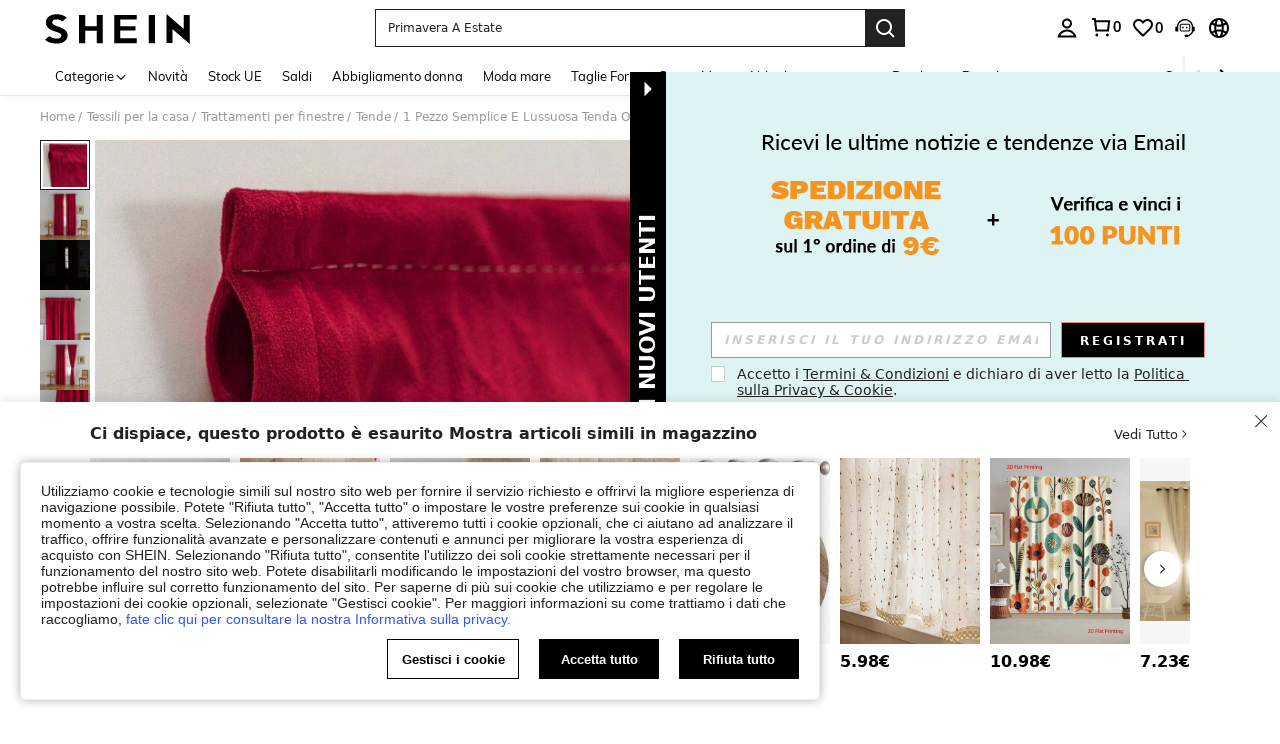

--- FILE ---
content_type: text/plain;charset=UTF-8
request_url: https://de-fp.apitd.net/web/v2?partner=shein_eur
body_size: 582
content:
{"code":"000","result":"0N1TXsPaq51JhJQUiXlfS/Cf2m9z9jdaYGwzDalHWnN02R+ROgpL3uWg/tNwBKWdED3XoLlfpPqzJulnDRWkNJlR24N0xIjVlD4DDmX9Up0e2BE6Bt/5eHQ3O0iyF0hgEpqY9G87Lc+Bh24ctV92RsmQRep8vrGlkxKojTcMv8uAEpXjzVxvpE9B7rbokd6lUYsgw7puZr/Y0JsLP2p/6Vupz60TKzZx74JHMZZ+qcTICxAzc5CQXx+DIuZ9ZYGxGdVJkLGmWAdsYMo5SOH+VYenKTf0FaWYho1ZeHXz1GF23xJ2WGkruJsIYeLBo6UpLzC5JOs8mq29yZf99GAdz1urqp4Io5/0NS24ItgbbV9kGAfpA+DItM19H0Ves7gcRSPXNV0gIF6jjGoH8rp4hsZ2SjbRmG/2VCZl0MQQkRxrBmsykiOvEyA1ZnmnJgD8vJMG9c9r5fW2eBpZEuE0cfcDlwnej0nRIlsg3YA61Ox3mhwqfxv3zQ+DXlf6OSeoc51Y166bc/TpxozXTEpUfg==","requestId":"y2mue4c4k2emuhkzvvhbxij2xlpk15sntwrs8de7m7tzet52"}